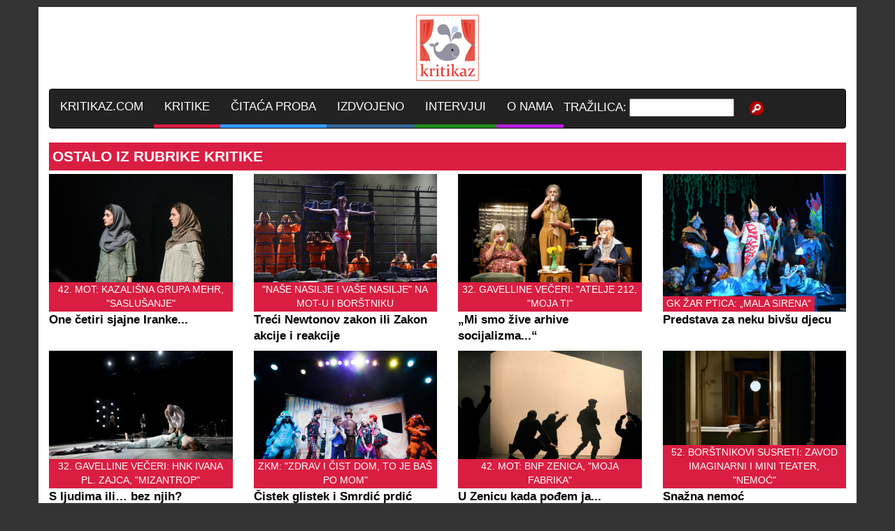

--- FILE ---
content_type: text/html; charset=utf-8
request_url: https://kritikaz.com/kritike/1009/95
body_size: 41057
content:


<!DOCTYPE html>
<html lang="en">
<head>
    <title></title>
    
    
    
<meta charset="utf-8" /><meta http-equiv="Content-Type" content="text/html; charset=utf-8" /><meta http-equiv="content-language" content="hr" /><meta http-equiv="X-UA-Compatible" content="IE=edge" /><meta name="viewport" content="width=device-width, initial-scale=1" /><meta name="Identifier-URL" content="http://kritikaz.com" /><link rel="shortcut icon" href="/images/ikone/favicon.png" type="image/x-icon" />
    <link href="/css/bootstrap.css"rel="stylesheet" type="text/css" />
    <link href="/css/custom-crododo.css" rel="stylesheet" />

    <!-- Begin Cookie Consent plugin by Silktide - http://silktide.com/cookieconsent -->
    <script type="text/javascript">
        window.cookieconsent_options = { "message": "Ova stranica koristi kolacice (cookie) za pružanje boljeg korisnickog iskustva, funkcionalnosti i prikaza sustava oglašavanja. Nastavkom pregleda ove stranice slažete se s korištenjem kolacica. Postavke kolacica možete podesiti u svojem internetskom pregledniku. Za nastavak pregleda i korištenje ove stranice klikni na gumb \"Slazem se\".", "dismiss": "Slazem se!", "learnMore": "Više informacija", "link": "http://cronetik.com/cookie_izjava.aspx", "theme": "light-bottom" };
    </script>

    <script type="text/javascript" src="//s3.amazonaws.com/cc.silktide.com/cookieconsent.latest.min.js"></script>
    <!-- End Cookie Consent plugin -->
<title>

</title></head>
<body>
    <form method="post" action="./95?r=1009&amp;s=95" id="form1">
<div class="aspNetHidden">
<input type="hidden" name="__EVENTTARGET" id="__EVENTTARGET" value="" />
<input type="hidden" name="__EVENTARGUMENT" id="__EVENTARGUMENT" value="" />
<input type="hidden" name="__VIEWSTATE" id="__VIEWSTATE" value="/[base64]/[base64]/[base64]" />
</div>

<script type="text/javascript">
//<![CDATA[
var theForm = document.forms['form1'];
if (!theForm) {
    theForm = document.form1;
}
function __doPostBack(eventTarget, eventArgument) {
    if (!theForm.onsubmit || (theForm.onsubmit() != false)) {
        theForm.__EVENTTARGET.value = eventTarget;
        theForm.__EVENTARGUMENT.value = eventArgument;
        theForm.submit();
    }
}
//]]>
</script>


<div class="aspNetHidden">

	<input type="hidden" name="__VIEWSTATEGENERATOR" id="__VIEWSTATEGENERATOR" value="DB5E7CA6" />
	<input type="hidden" name="__EVENTVALIDATION" id="__EVENTVALIDATION" value="/wEdAAMCNZysHGuBTef/oA+xrwWiCpEoi1XtzHtakZCO6BTvsHIGqfrK3TqeUijnoyHZ2wankU418PHcFjLIz+aKHXLw9TY2TT56dWAyG9kqVocGVg==" />
</div>
            <div class="container" style="padding-top: 10px; padding-bottom: 10px; margin-top:10px; background-color: #ffffff;">
                <div class="row" style="padding-bottom: 10px;">
                    <div class="col-md-12" style="text-align: center;">
                        <img src="/images/kritikaz_logo.png"/>              
                    </div>
                </div>
                <nav class="navbar navbar-inverse" style="margin-bottom: 0px;">
                <div class="container-fluid">
                    <div class="navbar-header">

                      <button type="button" class="navbar-toggle" data-toggle="collapse" data-target="#myNavbar">
                      <span class="icon-bar"></span>
                      <span class="icon-bar"></span>
                      <span class="icon-bar"></span>
                      </button>
                      <a class="navbar-brand" href="/" style="color: #fff; font-size: 1.2em;">KRITIKAZ.COM</a>
                    </div>
                    <div class="collapse navbar-collapse" id="myNavbar">
                  <ul class="nav navbar-nav" style="color: #fff;">
                    <li><a href="/kritike/1009/1" title="KAZALIŠNE KRITIKE BEZ FIGE U DŽEPU" style="color: #fff; font-size: 1.2em; border-bottom: 5px solid #DA1E42;">KRITIKE</a></li>
                    <li><a href="/citaca_proba/1011/1" title="KNJIŽEVNE KRITIKE" style="color: #fff; font-size: 1.2em; border-bottom: 5px solid #3399FF;">ČITAĆA PROBA</a></li>
                    <li><a href="/vijesti/1008/1" title="NAJNOVIJE KAZALIŠNE VIJESTI IZ HRVATSKE I SVIJETA" style="color: #fff; font-size: 1.2em; border-bottom: 5px solid #336699;">IZDVOJENO</a></li>
                    <li><a href="/intervjui/1013/1" title="NAJŽIVLJI INTERVJUI IZ KAZALIŠNOG SVIJETA" style="color: #fff; font-size: 1.2em; border-bottom: 5px solid #238B1A;">INTERVJUI</a></li>
                    <li><a href="/o_nama" title="O KRITIKAZ.COM" style="color: #fff; font-size: 1.2em; border-bottom: 5px solid #B51EDA;">O NAMA</a></li>
                    <li>
                        <span style="color: #fff; font-size: 1.2em;">TRAŽILICA:</span>
                        <input name="ctl00$tBoxTrazilica" type="text" id="tBoxTrazilica" style="width:150px;" />
                        <a id="lbPretrazi" href="javascript:__doPostBack(&#39;ctl00$lbPretrazi&#39;,&#39;&#39;)" style="display:inline-block;width:10px;"><span style="color: #fff;"><img src="/images/ikone/find.png" width="25" /></span></a>
                    </li>
                  </ul>
                </div>  
               </div>  
              </nav>
            </div>
            
    <span id="ContentPlaceHolder1_lblGreska"></span>
    <div class="container" style="background-color: #fff;">
        <!-- novi red -->
        <div class="row">
            <div class="col-md-12">
                <div class="MainPageTopic" style="background-color: #DA1E42;">OSTALO IZ RUBRIKE KRITIKE</div>
            </div>
        </div>
        <!-- novi red -->
        <div class="row">
            <div class="col-md-3">
                <a title='One četiri sjajne Iranke...' href='/vijesti/Kritike/34604/One_četiri_sjajne_Iranke...'>     <div style = "position: relative; text-align: center; background-color: #000;" >         <div style="position: absolute; bottom:0px; padding: 0px 5px 2px 5px; font-size: 1em; color: #ffffff; background-color: #DA1E42;">             42. MOT: KAZALIŠNA GRUPA MEHR, "SASLUŠANJE"         </div>         <img title="One_četiri_sjajne_Iranke..." src="/images/vijesti/d673da29-bbde-45c6-830b-513c0deba4dc20171116.jpg" Class="img-responsive"/>      </div>      <p style = "font-size: 1.2em; font-weight: bold; color: black;" >One četiri sjajne Iranke...</p></a>
            </div>
            <div class="col-md-3">
                <a title='Treći Newtonov zakon ili Zakon akcije i reakcije' href='/vijesti/Kritike/34603/Treći_Newtonov_zakon_ili_Zakon_akcije_i_reakcije'>     <div style = "position: relative; text-align: center; background-color: #000;" >         <div style="position: absolute; bottom:0px; padding: 0px 5px 2px 5px; font-size: 1em; color: #ffffff; background-color: #DA1E42;">             "NAŠE NASILJE I VAŠE NASILJE" NA MOT-U I BORŠTNIKU         </div>         <img title="Treći_Newtonov_zakon_ili_Zakon_akcije_i_reakcije" src="/images/vijesti/0944ceb6-5b42-4345-9e36-581fd714ba0e20171114.jpg" Class="img-responsive"/>      </div>      <p style = "font-size: 1.2em; font-weight: bold; color: black;" >Treći Newtonov zakon ili Zakon akcije i reakcije</p></a>
            </div>
            <div class="col-md-3">
                <a title='„Mi smo žive arhive socijalizma...“' href='/vijesti/Kritike/34602/„Mi_smo_žive_arhive_socijalizma...“'>     <div style = "position: relative; text-align: center; background-color: #000;" >         <div style="position: absolute; bottom:0px; padding: 0px 5px 2px 5px; font-size: 1em; color: #ffffff; background-color: #DA1E42;">             32. GAVELLINE VEČERI: "ATELJE 212, "MOJA TI"         </div>         <img title="„Mi_smo_žive_arhive_socijalizma...“" src="/images/vijesti/8a4a4f32-f81e-43c9-b13e-5c98ad23c5d920171113.jpg" Class="img-responsive"/>      </div>      <p style = "font-size: 1.2em; font-weight: bold; color: black;" >„Mi smo žive arhive socijalizma...“</p></a>
            </div>
            <div class="col-md-3">
                <a title='Predstava za neku bivšu djecu' href='/vijesti/Kritike/34601/Predstava_za_neku_bivšu_djecu'>     <div style = "position: relative; text-align: center; background-color: #000;" >         <div style="position: absolute; bottom:0px; padding: 0px 5px 2px 5px; font-size: 1em; color: #ffffff; background-color: #DA1E42;">             GK ŽAR PTICA: „MALA SIRENA“          </div>         <img title="Predstava_za_neku_bivšu_djecu" src="/images/vijesti/296c1f4a-2e4a-48fc-a459-8ae22c7732f920171110.jpg" Class="img-responsive"/>      </div>      <p style = "font-size: 1.2em; font-weight: bold; color: black;" >Predstava za neku bivšu djecu</p></a>
            </div>
        </div>
        <div class="row">
            <div class="col-md-3">
                <a title='S ljudima ili… bez njih?' href='/vijesti/Kritike/34600/S_ljudima_ili…_bez_njih?'>     <div style = "position: relative; text-align: center; background-color: #000;" >         <div style="position: absolute; bottom:0px; padding: 0px 5px 2px 5px; font-size: 1em; color: #ffffff; background-color: #DA1E42;">             32. GAVELLINE VEČERI: HNK IVANA PL. ZAJCA, "MIZANTROP"         </div>         <img title="S_ljudima_ili…_bez_njih?" src="/images/vijesti/48fe462f-0ebd-406c-a9a8-2024d810311e20171109.jpg" Class="img-responsive"/>      </div>      <p style = "font-size: 1.2em; font-weight: bold; color: black;" >S ljudima ili… bez njih?</p></a>
            </div>
            <div class="col-md-3">
                <a title='Čistek glistek i Smrdić prdić' href='/vijesti/Kritike/34599/Čistek_glistek_i_Smrdić_prdić'>     <div style = "position: relative; text-align: center; background-color: #000;" >         <div style="position: absolute; bottom:0px; padding: 0px 5px 2px 5px; font-size: 1em; color: #ffffff; background-color: #DA1E42;">             ZKM: "ZDRAV I ČIST DOM, TO JE BAŠ PO MOM"         </div>         <img title="Čistek_glistek_i_Smrdić_prdić" src="/images/vijesti/b8dd8049-ecc6-4fd0-8152-2cb2789068dc20171107.jpg" Class="img-responsive"/>      </div>      <p style = "font-size: 1.2em; font-weight: bold; color: black;" >Čistek glistek i Smrdić prdić</p></a>
            </div>
            <div class="col-md-3">
                <a title='U Zenicu kada pođem ja...' href='/vijesti/Kritike/34598/U_Zenicu_kada_pođem_ja...'>     <div style = "position: relative; text-align: center; background-color: #000;" >         <div style="position: absolute; bottom:0px; padding: 0px 5px 2px 5px; font-size: 1em; color: #ffffff; background-color: #DA1E42;">             42. MOT: BNP ZENICA, "MOJA FABRIKA"         </div>         <img title="U_Zenicu_kada_pođem_ja..." src="/images/vijesti/28c2d334-10c7-401a-931c-3ca7a203d5e020171106.jpg" Class="img-responsive"/>      </div>      <p style = "font-size: 1.2em; font-weight: bold; color: black;" >U Zenicu kada pođem ja...</p></a>
            </div>
            <div class="col-md-3">
                <a title='Snažna nemoć' href='/vijesti/Kritike/34597/Snažna_nemoć'>     <div style = "position: relative; text-align: center; background-color: #000;" >         <div style="position: absolute; bottom:0px; padding: 0px 5px 2px 5px; font-size: 1em; color: #ffffff; background-color: #DA1E42;">             52. BORŠTNIKOVI SUSRETI: ZAVOD IMAGINARNI I MINI TEATER, "NEMOĆ"         </div>         <img title="Snažna_nemoć" src="/images/vijesti/125e58fe-b9f5-44a5-be67-d701229d006720171103.jpg" Class="img-responsive"/>      </div>      <p style = "font-size: 1.2em; font-weight: bold; color: black;" >Snažna nemoć</p></a>
            </div>
        </div>
        <div class="row">
            <div class="col-md-3">
                <a title='Duša uloge, a ne njezina haljina' href='/vijesti/Kritike/34596/Duša_uloge,_a_ne_njezina_haljina'>     <div style = "position: relative; text-align: center; background-color: #000;" >         <div style="position: absolute; bottom:0px; padding: 0px 5px 2px 5px; font-size: 1em; color: #ffffff; background-color: #DA1E42;">             ZGK KOMEDIJA: "REVIZOR"         </div>         <img title="Duša_uloge,_a_ne_njezina_haljina" src="/images/vijesti/1829ce9d-14f9-40bf-8801-2c601516f4df20171101.jpg" Class="img-responsive"/>      </div>      <p style = "font-size: 1.2em; font-weight: bold; color: black;" >Duša uloge, a ne njezina haljina</p></a>
            </div>
            <div class="col-md-3">
                <a title='Od Japana do Hrvatske preko Slovenije' href='/vijesti/Kritike/34593/Od_Japana_do_Hrvatske_preko_Slovenije'>     <div style = "position: relative; text-align: center; background-color: #000;" >         <div style="position: absolute; bottom:0px; padding: 0px 5px 2px 5px; font-size: 1em; color: #ffffff; background-color: #DA1E42;">             GKL RIJEKA: "ČETIRI GODIŠNJA DOBA"         </div>         <img title="Od_Japana_do_Hrvatske_preko_Slovenije" src="/images/vijesti/98b5162b-bd74-41b2-b8d7-8b5f680e257d20171028.jpg" Class="img-responsive"/>      </div>      <p style = "font-size: 1.2em; font-weight: bold; color: black;" >Od Japana do Hrvatske preko Slovenije</p></a>
            </div>
            <div class="col-md-3">
                <a title='Priča o zlostavljanju' href='/vijesti/Kritike/34592/Priča_o_zlostavljanju'>     <div style = "position: relative; text-align: center; background-color: #000;" >         <div style="position: absolute; bottom:0px; padding: 0px 5px 2px 5px; font-size: 1em; color: #ffffff; background-color: #DA1E42;">             GAVELLINE VEČERI: HNK ŠIBENIK, „LJEPOTICA IZ LEELANEA“         </div>         <img title="Priča_o_zlostavljanju" src="/images/vijesti/c339b7b4-e3f5-4bb7-9312-53d42b6beefe20171027.jpg" Class="img-responsive"/>      </div>      <p style = "font-size: 1.2em; font-weight: bold; color: black;" >Priča o zlostavljanju</p></a>
            </div>
            <div class="col-md-3">
                <a title='Simfonija tužnih pjesama' href='/vijesti/Kritike/34591/Simfonija_tužnih_pjesama'>     <div style = "position: relative; text-align: center; background-color: #000;" >         <div style="position: absolute; bottom:0px; padding: 0px 5px 2px 5px; font-size: 1em; color: #ffffff; background-color: #DA1E42;">             42. MOT: KAZALIŠTE KTO, "ZBOR SIROČADI"         </div>         <img title="Simfonija_tužnih_pjesama" src="/images/vijesti/4b12eaab-b755-4daa-8872-b993f5c8d1ff20171026.jpg" Class="img-responsive"/>      </div>      <p style = "font-size: 1.2em; font-weight: bold; color: black;" >Simfonija tužnih pjesama</p></a>
            </div>
        </div>
        <div class="classPuniRed" style="padding-top: 15px; margin-right: 15px; ">
            <div style="float: left; padding: 5px; margin-right: 10px; background-color: #1EA1DA; color: #fff; font-size: 12px; font-weight: bold; ">
                STARIJE VIJESTI: 
            </div>
            <div style="float: left; padding: 5px; font-size: 12px;">
                 <a href='/kritike/1009/1'>1</a> <a href='/kritike/1009/2'>2</a> <a href='/kritike/1009/3'>3</a> <a href='/kritike/1009/4'>4</a> <a href='/kritike/1009/5'>5</a> <a href='/kritike/1009/6'>6</a> <a href='/kritike/1009/7'>7</a> <a href='/kritike/1009/8'>8</a> <a href='/kritike/1009/9'>9</a> <a href='/kritike/1009/10'>10</a> <a href='/kritike/1009/11'>11</a> <a href='/kritike/1009/12'>12</a> <a href='/kritike/1009/13'>13</a> <a href='/kritike/1009/14'>14</a> <a href='/kritike/1009/15'>15</a> <a href='/kritike/1009/16'>16</a> <a href='/kritike/1009/17'>17</a> <a href='/kritike/1009/18'>18</a> <a href='/kritike/1009/19'>19</a> <a href='/kritike/1009/20'>20</a> <a href='/kritike/1009/21'>21</a> <a href='/kritike/1009/22'>22</a> <a href='/kritike/1009/23'>23</a> <a href='/kritike/1009/24'>24</a> <a href='/kritike/1009/25'>25</a> <a href='/kritike/1009/26'>26</a> <a href='/kritike/1009/27'>27</a> <a href='/kritike/1009/28'>28</a> <a href='/kritike/1009/29'>29</a> <a href='/kritike/1009/30'>30</a> <a href='/kritike/1009/31'>31</a> <a href='/kritike/1009/32'>32</a> <a href='/kritike/1009/33'>33</a> <a href='/kritike/1009/34'>34</a> <a href='/kritike/1009/35'>35</a> <a href='/kritike/1009/36'>36</a> <a href='/kritike/1009/37'>37</a> <a href='/kritike/1009/38'>38</a> <a href='/kritike/1009/39'>39</a> <a href='/kritike/1009/40'>40</a> <a href='/kritike/1009/41'>41</a> <a href='/kritike/1009/42'>42</a> <a href='/kritike/1009/43'>43</a> <a href='/kritike/1009/44'>44</a> <a href='/kritike/1009/45'>45</a> <a href='/kritike/1009/46'>46</a> <a href='/kritike/1009/47'>47</a> <a href='/kritike/1009/48'>48</a> <a href='/kritike/1009/49'>49</a> <a href='/kritike/1009/50'>50</a> <a href='/kritike/1009/51'>51</a> <a href='/kritike/1009/52'>52</a> <a href='/kritike/1009/53'>53</a> <a href='/kritike/1009/54'>54</a> <a href='/kritike/1009/55'>55</a> <a href='/kritike/1009/56'>56</a> <a href='/kritike/1009/57'>57</a> <a href='/kritike/1009/58'>58</a> <a href='/kritike/1009/59'>59</a> <a href='/kritike/1009/60'>60</a> <a href='/kritike/1009/61'>61</a> <a href='/kritike/1009/62'>62</a> <a href='/kritike/1009/63'>63</a> <a href='/kritike/1009/64'>64</a> <a href='/kritike/1009/65'>65</a> <a href='/kritike/1009/66'>66</a> <a href='/kritike/1009/67'>67</a> <a href='/kritike/1009/68'>68</a> <a href='/kritike/1009/69'>69</a> <a href='/kritike/1009/70'>70</a> <a href='/kritike/1009/71'>71</a> <a href='/kritike/1009/72'>72</a> <a href='/kritike/1009/73'>73</a> <a href='/kritike/1009/74'>74</a> <a href='/kritike/1009/75'>75</a> <a href='/kritike/1009/76'>76</a> <a href='/kritike/1009/77'>77</a> <a href='/kritike/1009/78'>78</a> <a href='/kritike/1009/79'>79</a> <a href='/kritike/1009/80'>80</a> <a href='/kritike/1009/81'>81</a> <a href='/kritike/1009/82'>82</a> <a href='/kritike/1009/83'>83</a> <a href='/kritike/1009/84'>84</a> <a href='/kritike/1009/85'>85</a> <a href='/kritike/1009/86'>86</a> <a href='/kritike/1009/87'>87</a> <a href='/kritike/1009/88'>88</a> <a href='/kritike/1009/89'>89</a> <a href='/kritike/1009/90'>90</a> <a href='/kritike/1009/91'>91</a> <a href='/kritike/1009/92'>92</a> <a href='/kritike/1009/93'>93</a> <a href='/kritike/1009/94'>94</a> <a href='/kritike/1009/95'>95</a> <a href='/kritike/1009/96'>96</a> <a href='/kritike/1009/97'>97</a> <a href='/kritike/1009/98'>98</a> <a href='/kritike/1009/99'>99</a> <a href='/kritike/1009/100'>100</a> <a href='/kritike/1009/101'>101</a> <a href='/kritike/1009/102'>102</a> <a href='/kritike/1009/103'>103</a> <a href='/kritike/1009/104'>104</a> <a href='/kritike/1009/105'>105</a> <a href='/kritike/1009/106'>106</a> <a href='/kritike/1009/107'>107</a> <a href='/kritike/1009/108'>108</a> <a href='/kritike/1009/109'>109</a> <a href='/kritike/1009/110'>110</a> <a href='/kritike/1009/111'>111</a> <a href='/kritike/1009/112'>112</a> <a href='/kritike/1009/113'>113</a> <a href='/kritike/1009/114'>114</a> <a href='/kritike/1009/115'>115</a> <a href='/kritike/1009/116'>116</a> <a href='/kritike/1009/117'>117</a> <a href='/kritike/1009/118'>118</a> <a href='/kritike/1009/119'>119</a> <a href='/kritike/1009/120'>120</a> <a href='/kritike/1009/121'>121</a> 
            </div>
        </div>
        <div class="classRazmakPuniRed"></div>
    </div>

            <footer>
                <div class="container" style="padding-top: 20px; background-color: #fff;">
                    <div class="row" style="padding-top: 10px; background-color: #000000;">
                        <div class="col-md-12" style="padding-bottom: 5px; text-align: left; color: #ffffff;">
                           <a id="HyperLink1" href="../../impressum"><span style="padding-right: 20px;">Impressum</span></a>
                        </div>
                    </div>
                    <div class="row" style="padding-top: 10px; background-color: #505050;">
                        <div class="col-md-3" style="text-align: justify;">
                            <span style="font-size: 20px; color: #0C7FB0; text-align: center;"><b>AUTORSKA PRAVA!</b></span> 
                            <br />
                            <p style="padding-top: 10px; color: #000000;">
                            Svi tekstovi, slike, zaštićeni trgovački znaci te s bilo koje druge osnove zaštićeni 
                            "objekti/subjekti" zakonom o autorskim ili drugim pravima postavljeni na ovom 
                            portalu u vlasništvu su izvora navedenog uz određenu sliku ili tekst te su objavljeni 
                            uz odobrenje nositelja autorskih prava. Svi materijali s izvorom Kritikaz.com u 
                            vlasništvu su našeg portala i mogu se koristiti isključivo uz pismeno 
                            odobrenje uredništva portala. Korištenjem, odnosno pregledavanjem našeg portala 
                            slažete se s uvjetima korištenja portala.
                            </p>
                        </div>
                        <div class="col-md-3">
                            <span style="font-size: 20px; color: #0C7FB0;"><b>PARTNERI PORTALA:</b></span> 
                            <br />
                            <p style="padding-top: 10px; color: #000000;">
                            <a title="Hrvatski Turistički Portal - CroatiaLink.com" href="https://croatialink.com" target="_blank"><span style="color:#fff";>CroatiaLink - Hrvatski Turistički Portal</span></a>
                            <br />
                            <a title="Olimpijske-igre.com" href="https://olimpijske-igre.com/" target="_blank"><span style="color:#fff;">Olimpijske igre - rezultati, wiki</span></a>
                            <br />
                            <a title="Cesarica apartments: Best view accommodation near Karlobag, Croatia" href="https://cesaricacroatia.com" target="_blank"><span style="color:#fff";>Cesarica Best view apartments</span></a>
                            <br />
                            <a href="https://karlobag.eu" target="_blank" title="Karlobag.eu - Vaš vodič za Karlobag i okolicu" rel="noopener">Posjetite Karlobag.eu za najnovije informacije, priče i fotografije iz Karlobaga i okolice.</a>
                        </div>
                        <div class="col-md-3">
                            <span style="font-size: 20px; color: #0C7FB0;"><b>PRAVNA NAPOMENA!</b></span> 
                            <br />
                            <p style="padding-top: 10px; color: #000000;">
                            Portal kritikaz.com koristite na vlastitu odgovornost.
                        </div>
                        <div class="col-md-3" style="padding-top: 20px; text-align: center;">
                            <img id="Image1" src="/images/ikone/kritikaz_logo_dno.png" />
                        </div>
                    </div>
                    <div class="row" style="padding-top: 10px; background-color: #000000;">
                        <div class="col-md-12" style="padding-bottom: 5px; text-align: center; color: #ffffff;">
                            © Domagoj Skledar & Igor Tretinjak, 2015 ~ 2026, All rights reserved
                        </div>
                    </div>
                </div>
            </footer>
    </form>
    
    <!-- jQuery (necessary for Bootstrap's JavaScript plugins) -->
    <script src="https://ajax.googleapis.com/ajax/libs/jquery/3.4.1/jquery.min.js"></script>
    <!-- Include all compiled plugins (below), or include individual files as needed -->
    <script src="/js/bootstrap.min.js"></script>
</body>
</html>
<!-- Start of StatCounter Code for Default Guide -->
<script type="text/javascript">
    var sc_project = 10252861;
    var sc_invisible = 1;
    var sc_security = "3a400689";
    var scJsHost = (("https:" == document.location.protocol) ?
        "https://secure." : "http://www.");
    document.write("<sc" + "ript type='text/javascript' src='" +
        scJsHost +
        "statcounter.com/counter/counter.js'></" + "script>");
</script>
<noscript><div class="statcounter"><a title="web stats"
href="http://statcounter.com/free-web-stats/"
target="_blank"><img class="statcounter"
src="http://c.statcounter.com/10252861/0/3a400689/1/"
alt="web stats"></a></div></noscript>
<!-- End of StatCounter Code for Default Guide -->

--- FILE ---
content_type: text/css
request_url: https://kritikaz.com/css/custom-crododo.css
body_size: 110
content:
body {
    background: #333333;
}

.MainPageTopic {
    padding: 5px;
    margin-bottom: 5px;
    margin-top: 10px;
    font-size: 1.5em;
    font-weight: bold;
    color: #ffffff;
    background-color: black;
}

#vijesti {
    padding: 5px;
    margin-bottom: 10px;
    text-align: center;
    font-weight: bolder;
    font-size: 20px;
    color: #fff;
}
